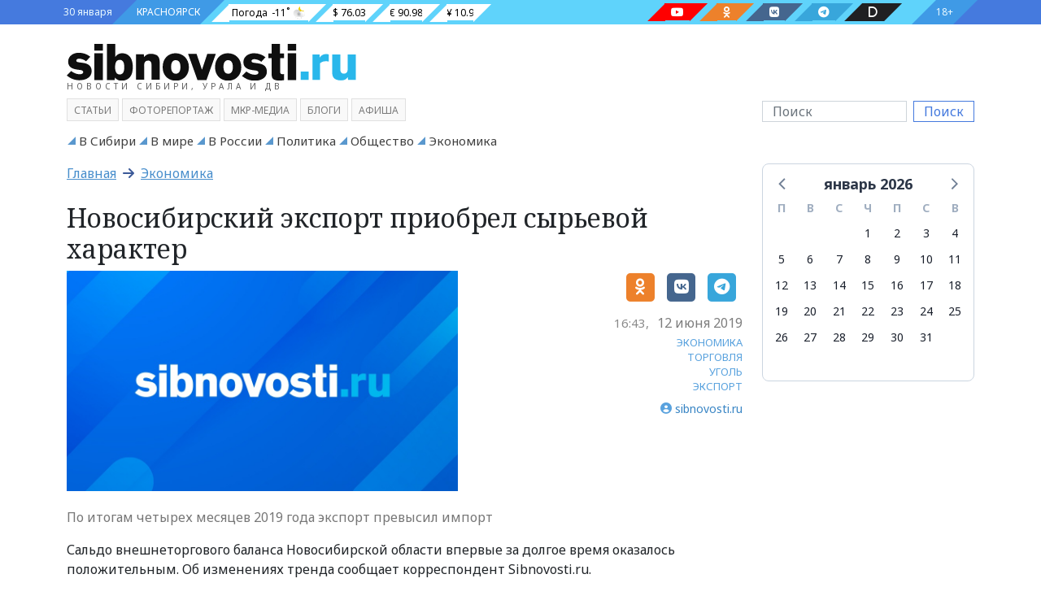

--- FILE ---
content_type: text/html; charset=utf-8
request_url: https://sibnovosti.ru/news/375138/
body_size: 53946
content:
<!doctype html><html lang="ru"><head><meta charset="utf-8"><meta name="viewport" content="width=device-width, initial-scale=1"><link rel="shortcut icon" type="image/png" href="/static/img/favicon.ico?314"><link rel="icon" type="image/png" href="/static/img/favicon.png?314"><link rel="preconnect" href="https://fonts.googleapis.com"><link rel="preconnect" href="https://fonts.gstatic.com" crossorigin><link href="/static/css/bootstrap.5.1.3.min.css?314" rel="stylesheet" type="text/css"><link href="/static/css/fa.6.1.1.all.min.css?314" rel="stylesheet" type="text/css"><link href="/static/css/siberia.css?314" rel="stylesheet" type="text/css"><link href="/static/css/theme.css?314" rel="stylesheet" type="text/css"><meta name="description" content="Сальдо внешнеторгового баланса Новосибирской области впервые за долгое время оказалось положительным.  Об изменениях тренда сообщает корреспондент Sibnovosti..." /><meta name="keywords" content="Экономика, Торговля, уголь, экспорт" /><meta property="og:url"content="https://sibnovosti.ru/news/375138/"/><meta property="og:title"content="Новосибирский экспорт приобрел сырьевой характер"/><meta property="og:description"content="По итогам четырех месяцев 2019 года экспорт превысил импорт"/><meta property="og:locale:content"content="ru_RU"/><meta property="og:type"content="article"/><meta property="og:site_name"content="Сибновости"/><meta property="og:updated_time"content="2019-11-12T06:33:50.082395+00:00"/><meta property="article:modified_time"content="2019-11-12T06:33:50.082395+00:00"/><meta property="article:published_time"content="2019-06-12T09:43:00+00:00"/><meta property="article:tag"content="Экономика"/><meta property="article:tag"content="Торговля"/><meta property="article:tag"content="уголь"/><meta property="article:tag"content="экспорт"/><meta property="og:image"content="https://sibnovosti.ru/media/pictures/0622/2066/_____.jpg"/><meta property="og:image:alt"content="По итогам четырех месяцев 2019 года экспорт превысил импорт"/><meta property="twitter:card"content="summary_large_image"/><meta property="twitter:image"content="https://sibnovosti.ru/media/pictures/0622/2066/_____.jpg"/><title>Новосибирский экспорт приобрел сырьевой характер - Сибновости</title><link rel="canonical" href="https://sibnovosti.ru/news/375138/" /><style></style></head><body class="bg"><div class="justify-content-center d-flex banner-container gap-3 top3" data-banner-count="3" data-banner-label="top3"></div><div class="modal fade" id="advert_popup" tabindex="-1" role="dialog" aria-hidden="true"><div class="modal-dialog" role="document"><div class="modal-content white"><div class="modal-header"><h5 class="modal-title">Реклама</h5><button type="button" class="btn-close" data-bs-dismiss="modal" aria-label="Close"></button></div><div class="modal-body"><div class="row h-100"><div class="d-flex justify-content-center banner-container popup" data-banner-label="popup"></div></div></div></div></div></div><div class="container-fluid d-flex bg_blue main-menu_1"><div class="container d-flex px-0 px-md-2"><div class=" align-items-center d-flex bg_first"><div class="">30 января</div></div><div class=" align-items-center d-flex bg_cian"><div class=""><a href="/">КРАСНОЯРСК</a></div></div><div class=" align-items-center d-flex bg_aqua flex-fill justify-content-between pe-0 pe-md-5"><div class="d-md-flex d-none"><div class=" align-items-center pillow_white px-1"><a href="/">Погода</a><div id="weather_component"></div></div><div class=" align-items-center pillow_white">$ 76.03</div><div class=" align-items-center pillow_white">€ 90.98</div><div class=" align-items-center pillow_white">¥ 10.9</div></div><div class="d-lg-flex d-none"><a href="https://www.youtube.com/channel/UC45xBOl52gZANftg-w_BKeg/videos" target="_blank" class="text-white" title="Следите за нами в соц. сетях"><div class="pillow_youtube px-2 mx-3" aria-label="Наш youtube канал"><i class=" fab fa-youtube"></i></div></a><a href="https://ok.ru/group/54782496931855" target="_blank" class="text-white" title="Следите за нами в соц. сетях"><div class="pillow_odnoklassniki px-2 mx-3" aria-label="Наша группа в одноклассниках"><i class=" fab fa-odnoklassniki"></i></div></a><a href="https://vk.com/sibnovostiru/" target="_blank" class="text-white" title="Следите за нами в соц. сетях"><div class="pillow_vk px-2 mx-3" aria-label="Наша группа в VK"><i class=" fab fa-vk"></i></div></a><a href="https://t.me/sibnovostiru" target="_blank" class="text-white" title="Следите за нами в соц. сетях"><div class="pillow_telegram px-2 mx-3" aria-label="Наш телеграмм канал"><i class=" fab fa-telegram-plane"></i></div></a><a href="https://dzen.ru/sibnovostiru" target="_blank" class="text-white" title="Следите за нами в соц. сетях"><div class="pillow_zen px-2 mx-3" aria-label="Наш Дзен канал"><i class=" fas fa-d"></i></div></a></div></div><div class="align-items-center d-flex bg_last"><div class="">18+</div></div></div></div><style>
.pillow_zen {
    font-size: 14px;
    background: #202022;
    position: relative;
    height: 22px;
}

.pillow_zen::before {
    content: '';
    position: absolute;
    left: -22px;
    top: 0px;
    border: 11px solid transparent;
    border-right: 11px solid  #202022;
    border-bottom: 11px solid #202022;
}
.pillow_zen::after {
    content: '';
    position: absolute;
    right: -22px;
    top: 0px;
    border: 11px solid transparent;
    border-left: 11px solid #202022;
    border-top: 11px solid #202022;
}

</style><div class="container-fluid d-flex main-menu_2"><div class="container pt-4 pb-2"><div class="row justify-content-between align-items-center"><div class="col-12 col-sm-6 col-lg-3 col-xl-4 mb-2"><a class="header_logo" href="/" title="Сибирское Агентство Новостей"><img src="/static/img/sibnovosti.svg" class="img-fluid" alt="Сибирское Агентство Новостей" width="525" height="66"></a><div class="header_logo_subdomain d-none d-md-block d-lg-none d-xl-block">НОВОСТИ СИБИРИ, УРАЛА И ДВ</div></div><div class="col-12"></div><div class="col-12 col-sm-6 col-lg-3 order-lg-last order-md-2"><form class="d-flex my-3 my-lg-0" action="/search/"><input class="form-control me-2 search_input" type="search" name="q" placeholder="Поиск"  value="" aria-label="Поиск"><button class="btn ms-btn-secondary" type="submit" style="line-height:0;">Поиск</button></form></div><div class="col-12 order-md-3 col-lg-9"><span class="main_menu mb-1 "><a class="" target="_self" href="/article/">Статьи</a></span><span class="main_menu mb-1 "><a class="" target="_self" href="/multimedia/">фоторепортаж</a></span><span class="main_menu mb-1 "><a class="" target="_blank" href="http://www.mkrmedia.ru/">МКР-Медиа</a></span><span class="main_menu mb-1 "><a class="" target="_self" href="/blogs/">Блоги</a></span><span class="main_menu mb-1 "><a class="" target="_blank" href="//afisha.sibnovosti.ru">Афиша</a></span></div></div></div></div><script>
    document.querySelector("img").onerror = function(){
        let fallbacks = JSON.parse(this.dataset.fallbacks);
        let index = this.dataset.index || 0;
        if(index >= fallbacks.length) return;
        let next = fallbacks[index];
        this.src = next;
        index++;
        this.dataset.index = index;
    };
</script><div class="container-fluid main-menu_3"><div class="container sib-menu"><ul class="d-flex list-unstyled sib-menu-list py-0 flex-wrap justify-content-start "><li class="sib-menu-item me-2 d-inline-block  tag as-menu"><a class="sib-menu-link text-wrap" href="/news/category/v-sibiri/" target="_self" aria-current="page">
                        В Сибири
                    </a></li><li class="sib-menu-item me-2 d-inline-block  tag as-menu"><a class="sib-menu-link text-wrap" href="/news/category/v_mire/" target="_self" aria-current="page">
                        В мире
                    </a></li><li class="sib-menu-item me-2 d-inline-block  tag as-menu"><a class="sib-menu-link text-wrap" href="/news/category/v_rossii/" target="_self" aria-current="page">
                        В России
                    </a></li><li class="sib-menu-item me-2 d-inline-block  tag as-menu"><a class="sib-menu-link text-wrap" href="/news/category/politics/" target="_self" aria-current="page">
                        Политика
                    </a></li><li class="sib-menu-item me-2 d-inline-block  tag as-menu"><a class="sib-menu-link text-wrap" href="/news/category/society/" target="_self" aria-current="page">
                        Общество
                    </a></li><li class="sib-menu-item me-2 d-inline-block  tag as-menu"><a class="sib-menu-link text-wrap" href="/news/category/business/" target="_self" aria-current="page">
                        Экономика
                    </a></li></ul></div></div><div class="container"><div class="row"><div class="col-lg-9 col-12"><div class="row"><div class="col-12 pb-3"><h2 class="crumbs ff-block-header "><a href="/">Главная</a>
                        &nbsp;<i class="fa-arrow-right fas"></i>&nbsp;
                        <a class="active" href="/news/category/business/">Экономика</a></h2></div></div><article class="row gx-2 news_xl body"><div class="col-12 pb-2"><h1 class="ff-text-header h2 mb-0  news news">
            





            Новосибирский экспорт приобрел сырьевой характер
            
        </h1></div><div class="col-md-7 col-12"><figure class="mb-1 position-relative"><a href="/news/375138/" ><img src="/media/cache/73/df/73df7874d3329f29007091cd5a437e10.webp" data-src="/media/cache/73/df/73df7874d3329f29007091cd5a437e10.webp" class="fancy d-block w-100 img-fluid" alt="Новосибирский экспорт приобрел сырьевой характер" width="0" height="0" /></a></figure></div><div class="blog-post col-md-5 col-12 text-end lead"><div class="d-flex justify-content-end pb-3"><aside class="social"><!--noindex--><a href="https://connect.ok.ru/offer?url=https://sibnovosti.ru/news/375138/"
    rel="nofollow" target="_blank" class="color-odnoklassniki"><span class="fa-stack"><i class="fa-solid fa-square fa-stack-2x"></i><i class="fab fa-odnoklassniki fa-stack-1x fa-inverse"></i></span></a><a href="http://vkontakte.ru/share.php?url=https://sibnovosti.ru/news/375138/"
    rel="nofollow" target="_blank" class="color-vk"><span class="fa-stack"><i class="fa-solid fa-square fa-stack-2x"></i><i class="fab fa-vk fa-stack-1x fa-inverse"></i></span></a><a href="https://telegram.me/share/url?text=Новосибирский экспорт приобрел сырьевой характер&url=https://sibnovosti.ru/news/375138/"
    rel="nofollow" target="_blank" class="color-telegram"><span class="fa-stack"><i class="fa-solid fa-square fa-stack-2x"></i><i class="fab fa-telegram-plane fa-stack-1x fa-inverse"></i></span></a><!--/noindex--></aside></div><div class="d-flex justify-content-end align-items-center mb-2"><time datetime="2019-06-12" class="date"><span class="hour">16:43,</span><span class="year">12 июня 2019</span></time></div><aside class="tags"><a href="/news/category/business/" class="text-decoration-none color-main">ЭКОНОМИКА</a><br><a href="/news/category/torgovlya/" class="text-decoration-none color-main">ТОРГОВЛЯ</a><br><a href="/tags/ugol/" class="text-decoration-none color-main">УГОЛЬ</a><br><a href="/tags/eksport/" class="text-decoration-none color-main">ЭКСПОРТ</a><br></aside><div class="authors mt-2"><address class="user_sm d-flex align-items-center justify-content-end mb-2" itemprop="author" itemscope itemtype="https://schema.org/Person"><i class="fas fa fa-user-circle color-main"></i>
    

    &nbsp;<a href="/author/sibnovosti-ru-q01/" class="ff-block-header text-header" itemprop="url"><span itemprop="name">sibnovosti.ru</span></a></address></div></div><p class="lead my-3">По итогам четырех месяцев 2019 года экспорт превысил импорт</p><div class="col-12 article-detail"><p>Сальдо внешнеторгового баланса Новосибирской области впервые за долгое время оказалось положительным. Об изменениях тренда сообщает корреспондент Sibnovosti.ru.</p><p>Сибирское таможенное управление подвело итоги внешнеторговой деятельности регионов Сибирского федерального округа за первые четыре месяца 2019 года. По данным ведомства, объем экспорта Новосибирской области за этот период составил $719,7 млн, импорта – $618,1 млн. Таким образом, образовалось положительное сальдо в размере более $100 млн.</p><p>Между тем, долгое время импорт в Новосибирскую область превышал экспорт. Например, по итогам первого квартала 2018 года такой разрыв составил $36,4 млн, первого квартала 2019-го – $6,7 млн.</p><p>Очевидно, что изменение ситуации достигнуто благодаря экспорту угля и антрацита. Топливно-энергетические товары были отправлены на экспорт за январь-апрель 2019 года в объеме $465,4 млн. Это примерно две трети всего экспорта. Еще по итогам 2018 года их доля составляла 46,7%.</p><p><em>Фото: pixabay.com</em></p></div></article><aside class="promo-old-school mb-4 d-flex justify-content-center align-items-center"><span class='fa-stack color-telegram fs-4 me-2'><i class='fa-solid fa-square fa-stack-2x'></i><i class='fab fa-telegram-plane fa-stack-1x fa-inverse'></i>&nbsp;</span><p class='mb-0'><span class='text-uppercase text-dark fw-bold fs-6'>Читайте нас в&nbsp;<a class='article-insert-promo-link color-telegram' href='https://t.me/sibnovostiru' target='_blank'>Telegram</a></span><br><span class='text-secondary fs-14 d-none d-lg-inline'>Только актуальные новости и события в наших соц сетях</span></p></aside><style>
    .promo-old-school {
        animation-name: c;
        animation-duration: 1s;
        animation-timing-function: ease-in-out;
        padding: 13px 0;
        transform-origin: 0 0;
    }
    
    
    .promo-old-school a:hover{
        color: #488ecc;
    }
    
    .promo-old-school .ani {
        margin: 0 .3rem 0 0;
        animation-delay: 3s;
        animation-duration: 1s;
    }
</style><div class="row gs-0 related-news"><div class="col-12 mb-3"><div class="card external rounded-0"><div class="card-header px-3 py-1 rounded-0 text-uppercase"><h2 class="mb-0">На эту тему</h2></div><div class="card-body"><div class="row row-cols-1 gs-0 row-cols-lg-3 g-2"><div class="col"><div class="card internal w-100 border-0"><div class="row g-0"><div class="col-12 col-sm-3"><img src="/media/cache/b7/7f/b77f7aaf4f16b403e9db38ef422c3bf0.webp" alt="Экспорт в Китай ухудшил статистику внешней торговли Сибири" title="Экспорт в Китай ухудшил статистику внешней торговли Сибири" loading="lazy" decoding="async" class="img-fluid w-100" width="320" height="180"></div><div class="col-12 col-sm-9"><div class="card-body p-0 ps-1"><h3 class="card-title mb-0"><a class="text-decoration-none" href="/news/375791/">Экспорт в Китай ухудшил статистику внешней торговли Сибири</a></h3><p class="card-text d-inline d-sm-inline d-md-inline d-lg-none"><small></small></p></div></div></div></div></div><div class="col"><div class="card internal w-100 border-0"><div class="row g-0"><div class="col-12 col-sm-3"><img src="/media/cache/db/ec/dbec74320f35858d711f6349ffce022a.webp" alt="СФО наторговал на $9,7 млрд" title="СФО наторговал на $9,7 млрд" loading="lazy" decoding="async" class="img-fluid w-100" width="320" height="180"></div><div class="col-12 col-sm-9"><div class="card-body p-0 ps-1"><h3 class="card-title mb-0"><a class="text-decoration-none" href="/news/393672/">СФО наторговал на $9,7 млрд</a></h3><p class="card-text d-inline d-sm-inline d-md-inline d-lg-none"><small></small></p></div></div></div></div></div><div class="col"><div class="card internal w-100 border-0"><div class="row g-0"><div class="col-12 col-sm-3"><img src="/media/cache/da/97/da97273d337660aafb9366d7cb55255d.webp" alt="Сибирская торговля сократилась на 13,7%" title="Сибирская торговля сократилась на 13,7%" loading="lazy" decoding="async" class="img-fluid w-100" width="320" height="180"></div><div class="col-12 col-sm-9"><div class="card-body p-0 ps-1"><h3 class="card-title mb-0"><a class="text-decoration-none" href="/news/391343/">Сибирская торговля сократилась на 13,7%</a></h3><p class="card-text d-inline d-sm-inline d-md-inline d-lg-none"><small></small></p></div></div></div></div></div></div></div></div></div></div><div class="col-12 body"><div class="d-flex justify-content-center banner-container main" data-banner-label="main"></div></div><div class="row mt-2"><div class="col-12"><h2 class="block-header"><a class="block-header" href="/tags/novosti_kompaniy/">НОВОСТИ КОМПАНИЙ&nbsp;<b>&gt;</b></a></h2><div class="row pb-3"><div class="col-md-3 col-12 widget"><time class="date">28 января 2026 12:15</time><a href="/news/451101/" ><img class="d-none d-md-block img-fluid" src="/media/cache/02/82/02826092993a26b4714fcf53ef08b813.webp" alt="ВТБ фиксирует рекордный рост интереса клиентов к серебру" height="159" width="224" /></a><h3 class="mt-1 news news"><a href="/news/451101/">ВТБ фиксирует рекордный рост интереса клиентов к серебру</a></h3><p class="lead mt-1 mb-2 fst-italic">По данным ВТБ, по итогам 2025 года российский рынок инвестиционного серебра продемонстрировал беспрецедентную динамику как в ценовом выражении, так и по показателям вовлеченности розничных инвесторов. Количество обезличенных металлических счетов (ОМС) с серебром в банке выросло на 36%. А объем драгоценного металла на таких счетах увеличился на 51%.</p></div><div class="col-md-3 col-12 widget"><time class="date">28 января 2026 10:15</time><a href="/news/451094/" ><img class="d-none d-md-block img-fluid" src="/media/cache/79/22/7922bcc0cb2fdb72d41f4362553e4e8f.webp" alt="Каждый пятый россиянин получает зарплату на карту ВТБ" height="159" width="224" /></a><h3 class="mt-1 news news"><a href="/news/451094/">Каждый пятый россиянин получает зарплату на карту ВТБ</a></h3><p class="lead mt-1 mb-2 fst-italic">На сегодняшний день более 11 млн человек в России получают зарплату на карту ВТБ. Доля банка на рынке зарплатных проектов в стране превысила 20%*, и в ближайшие два года банк планирует увеличить ее до 25%. В Красноярском крае, республиках Хакасия и Тыва число получателей выплат от работодателя за год увеличилось на 32 тысячи человек.</p></div><div class="col-md-3 col-12 widget"><time class="date">21 января 2026 14:45</time><a href="/news/450915/" ><img class="d-none d-md-block img-fluid" src="/media/cache/c6/ce/c6ced1b110329fa18fa298b613e97593.webp" alt="Клиенты ВТБ получили 10 млрд рублей через упрощенный налоговый вычет" height="159" width="224" /></a><h3 class="mt-1 news news"><a href="/news/450915/">Клиенты ВТБ получили 10 млрд рублей через упрощенный налоговый вычет</a></h3><p class="lead mt-1 mb-2 fst-italic">В 2025 году клиенты ВТБ получили через сервис около 10 млрд рублей налогового вычета за жилье и ипотеку. По сравнению с 2024 годом сумма выросла на четверть. Сервис позволяет получить вычет онлайн без посещений налоговых органов.</p></div><div class="col-md-3 col-12 widget"><time class="date">24 декабря 2025 16:45</time><a href="/news/450358/?erid=2VfnxxFqa2d" ><img class="d-none d-md-block img-fluid" src="/media/cache/ab/58/ab5854093ceedef2efe68c764be49648.webp" alt="Оператор Т2 увеличил скорость 4G-интернета в Дивногорске" height="159" width="224" /></a><h3 class="mt-1 news news"><a href="/news/450358/?erid=2VfnxxFqa2d">Оператор Т2 увеличил скорость 4G-интернета в Дивногорске</a></h3><p class="lead mt-1 mb-2 fst-italic">Красноярск – T2, российский оператор мобильной связи, ускорил 4G-интернет в Дивногорске с помощью рефарминга. Благодаря перераспределению частот между 3G и 4G клиенты компании получили еще более быстрый интернет и более стабильное покрытие сети.</p></div><div class="col-md-3 col-12 widget"><time class="date">17 декабря 2025 18:30</time><a href="/news/450143/?erid=2VfnxvVaS6M" ><img class="d-none d-md-block img-fluid" src="/media/cache/22/3f/223f3762ec077882c79c194fe81441ee.webp" alt="Оператор Т2 обеспечил связью самый северный населенный пункт России" height="159" width="224" /></a><h3 class="mt-1 news news"><a href="/news/450143/?erid=2VfnxvVaS6M">Оператор Т2 обеспечил связью самый северный населенный пункт России</a></h3></div><div class="col-md-3 col-12 widget"><time class="date">16 декабря 2025 14:45</time><a href="/news/450092/?erid=2Vfnxw5fp1w" ><img class="d-none d-md-block img-fluid" src="/media/cache/be/ce/becec8c3d7ff6ab442ff2ccb8aa3282a.webp" alt="Спрос на «умные» датчики растет — оператор Т2 рассказал о востребованности M2M-решений" height="159" width="224" /></a><h3 class="mt-1 news news"><a href="/news/450092/?erid=2Vfnxw5fp1w">Спрос на «умные» датчики растет — оператор Т2 рассказал о востребованности M2M-решений</a></h3></div><div class="col-md-3 col-12 widget"><time class="date">16 декабря 2025 13:50</time><a href="/news/450088/" ><img class="d-none d-md-block img-fluid" src="/media/cache/5b/2b/5b2b1f6d401cf5b8d8b4c30c9f30b96a.webp" alt="Александр Ванюшкин: в работе со средним и малым бизнесом основной фокус внимания – на инструменты господдержки" height="159" width="224" /></a><h3 class="mt-1 news news"><a href="/news/450088/">Александр Ванюшкин: в работе со средним и малым бизнесом основной фокус внимания – на инструменты господдержки</a></h3></div><div class="col-md-3 col-12 widget"><time class="date">12 декабря 2025 16:40</time><a href="/news/449992/?erid=2Vfnxx3eWiV" ><img class="d-none d-md-block img-fluid" src="/media/cache/25/7f/257fa64eace0b1770c9b5830e2b892ad.webp" alt="«Красноярский цемент» подвел предварительные итоги строительного сезона – 2025" height="159" width="224" /></a><h3 class="mt-1 news news"><a href="/news/449992/?erid=2Vfnxx3eWiV">«Красноярский цемент» подвел предварительные итоги строительного сезона – 2025</a></h3><p class="lead mt-1 mb-2 fst-italic">Завод продолжает инвестиции в модернизацию и экологическую безопасность, обеспечивая стабильность производства и социальную поддержку сотрудников</p></div></div></div></div><div class="row mt-2"><div class="col-12"><h2 class="block-header"><a class="block-header" href="/tags/fotoreportazh/">ФОТОРЕПОРТАЖ&nbsp;<b>&gt;</b></a></h2><div class="row pb-3"><div class="col-md-3 col-12 widget"><time class="date">09 июня 2025 15:40</time><a href="/news/444010/" ><img class="d-none d-md-block img-fluid" src="/media/cache/8c/74/8c74d7f12999c0cd1bb5982363996a6c.webp" alt="Журналистов избили палками на съемке сюжета в Новосибирске" height="159" width="224" /></a><h3 class="mt-1 news news"><a href="/news/444010/">Журналистов избили палками на съемке сюжета в Новосибирске</a></h3><p class="lead mt-1 mb-2 fst-italic">Нападавших отправили в СИЗО на 2 месяца</p></div><div class="col-md-3 col-12 widget"><time class="date">19 мая 2025 15:15</time><a href="/news/443349/" ><img class="d-none d-md-block img-fluid" src="/media/cache/14/af/14af579eb1a92613fa143609618ad53e.webp" alt="Показываем, как в Красноярске прошла 42-ая музейная ночь" height="159" width="224" /></a><h3 class="mt-1 news news"><a href="/news/443349/">Показываем, как в Красноярске прошла 42-ая музейная ночь</a></h3><p class="lead mt-1 mb-2 fst-italic">Гостей угощали печеньками с предсказанием</p></div><div class="col-md-3 col-12 widget"><time class="date">18 декабря 2024 16:45</time><a href="/news/439677/" ><img class="d-none d-md-block img-fluid" src="/media/cache/e8/22/e8224549dc333876db449d598aa0c88b.webp" alt="«Будет ажиотаж»: какие елки предлагают красноярцам на елочных базарах и за какую цену" height="159" width="224" /></a><h3 class="mt-1 news news"><a href="/news/439677/">«Будет ажиотаж»: какие елки предлагают красноярцам на елочных базарах и за какую цену</a></h3><p class="lead mt-1 mb-2 fst-italic">Sibnovosti.ru проехались по пяти точкам и узнали, на что обратить внимание, чтобы не купить некачественную новогоднюю красавицу</p></div><div class="col-md-3 col-12 widget"><time class="date">15 сентября 2024 21:30</time><a href="/news/437121/" ><img class="d-none d-md-block img-fluid" src="/media/cache/28/ad/28adec40451c092200a72c108f0e60ff.webp" alt="Время удивлять и удивляться. В красноярском театре Пушкина стартовал юбилейный театральный сезон. Фоторепортаж с открытия" height="159" width="224" /></a><h3 class="mt-1 news news"><a href="/news/437121/">Время удивлять и удивляться. В красноярском театре Пушкина стартовал юбилейный театральный сезон. Фоторепортаж с открытия</a></h3><p class="lead mt-1 mb-2 fst-italic">Зрителям подготовили много интересного. Они даже смогут сами поучаствовать в спектаклях. Что гостей театра ждет еще?</p></div></div></div></div><div class="row mt-2"><div class="col-12"><h2 class="block-header"><a class="block-header" href="/article/">СТАТЬИ&nbsp;<b>&gt;</b></a></h2><div class="row pb-3"><div class="article_sm mt-2"><div class="row g-2 pt-2"><div class="col-12 col-lg-2 col-md-3 col-sm-4"><figure class="mb-0 position-relative"><a href="/article/451099/?erid=2VfnxxvUeWM" ><img src="/media/cache/b1/3e/b13ecc23f3e7c0f9302d6def4063f7a3.webp" data-src="/media/cache/b1/3e/b13ecc23f3e7c0f9302d6def4063f7a3.webp" class="fancy d-block w-100 img-fluid" alt="Теперь зима не проблема: ваш гид по тёплым опциям и ассистентам автомобилей OMODA" width="416" height="296" /></a></figure></div><div class="col-12 col-lg-9 col-md-8 col-sm-8"><div class="h-100 w-100 overflow-hidden"><h2 title="Теперь зима не проблема: ваш гид по тёплым опциям и ассистентам автомобилей OMODA" class="fs-18 category"><a href="/news/category/society/">Общество</a><h2 /><h3 class="fs-18 ff-text-header text-header m-0 news article"><a href="/article/451099/?erid=2VfnxxvUeWM" class="color-main ff-text-header text-header">Теперь зима не проблема: ваш гид по тёплым опциям и ассистентам автомобилей OMODA</a></h3><p class="mb-0 fs-14 text-muted">Автомобили OMODA созданы, чтобы снять с водителя большую часть зимних раздражителей и чувствовать себя на дороге уверенно и комфортно</p></div></div></div></div><div class="article_sm mt-2"><div class="row g-2 pt-2"><div class="col-12 col-lg-2 col-md-3 col-sm-4"><figure class="mb-0 position-relative"><a href="/article/450700/" ><img src="/media/cache/53/ea/53ea99b0fa2dd8bfacbe4092f7ce6120.webp" data-src="/media/cache/53/ea/53ea99b0fa2dd8bfacbe4092f7ce6120.webp" class="fancy d-block w-100 img-fluid" alt="ВСНК запустила аудиотеку для сохранения исчезающего кетского языка" width="416" height="296" /></a></figure></div><div class="col-12 col-lg-9 col-md-8 col-sm-8"><div class="h-100 w-100 overflow-hidden"><h2 title="ВСНК запустила аудиотеку для сохранения исчезающего кетского языка" class="fs-18 category"><a href="/news/category/v-krasnoyarskom-krae/">В Красноярском крае</a><h2 /><h3 class="fs-18 ff-text-header text-header m-0 news article"><a href="/article/450700/" class="color-main ff-text-header text-header">ВСНК запустила аудиотеку для сохранения исчезающего кетского языка</a></h3><p class="mb-0 fs-14 text-muted"></p></div></div></div></div><div class="article_sm mt-2"><div class="row g-2 pt-2"><div class="col-12 col-lg-2 col-md-3 col-sm-4"><figure class="mb-0 position-relative"><a href="/article/450517/?erid=2Vfnxvg76CH" ><img src="/media/cache/36/32/36327616ce1b0c15b73f47876b634319.webp" data-src="/media/cache/36/32/36327616ce1b0c15b73f47876b634319.webp" class="fancy d-block w-100 img-fluid" alt="Александр Черников: Креативные индустрии делают экономику устойчивее" width="416" height="296" /></a></figure></div><div class="col-12 col-lg-9 col-md-8 col-sm-8"><div class="h-100 w-100 overflow-hidden"><h2 title="Александр Черников: Креативные индустрии делают экономику устойчивее" class="fs-18 category"><a href="/news/category/v-krasnoyarskom-krae/">В Красноярском крае</a><h2 /><h3 class="fs-18 ff-text-header text-header m-0 news article"><a href="/article/450517/?erid=2Vfnxvg76CH" class="color-main ff-text-header text-header">Александр Черников: Креативные индустрии делают экономику устойчивее</a></h3><p class="mb-0 fs-14 text-muted">Красноярский край – регион-локомотив креативной экономики. Он задает ориентиры для других территорий. Основной показатель – успехи креативных предпринимателей на федеральном и международном уровне</p></div></div></div></div><div class="article_sm mt-2"><div class="row g-2 pt-2"><div class="col-12 col-lg-2 col-md-3 col-sm-4"><figure class="mb-0 position-relative"><a href="/article/450497/?erid=2VfnxxBRxnM" ><img src="/media/cache/55/d2/55d22d5df9f5086e920848972df23a76.webp" data-src="/media/cache/55/d2/55d22d5df9f5086e920848972df23a76.webp" class="fancy d-block w-100 img-fluid" alt="Директор «Губернских аптек» Алена Попова об итогах 2025 года" width="416" height="296" /></a></figure></div><div class="col-12 col-lg-9 col-md-8 col-sm-8"><div class="h-100 w-100 overflow-hidden"><h2 title="Директор «Губернских аптек» Алена Попова об итогах 2025 года" class="fs-18 category"><a href="/news/category/v-krasnoyarskom-krae/">В Красноярском крае</a><h2 /><h3 class="fs-18 ff-text-header text-header m-0 news article"><a href="/article/450497/?erid=2VfnxxBRxnM" class="color-main ff-text-header text-header">Директор «Губернских аптек» Алена Попова об итогах 2025 года</a></h3><p class="mb-0 fs-14 text-muted"></p></div></div></div></div><div class="article_sm mt-2"><div class="row g-2 pt-2"><div class="col-12 col-lg-2 col-md-3 col-sm-4"><figure class="mb-0 position-relative"><a href="/article/450368/?erid=2Vfnxy53jrq" ><img src="/media/cache/14/f9/14f93e7cc5019bfa58f71375569ce5bd.webp" data-src="/media/cache/14/f9/14f93e7cc5019bfa58f71375569ce5bd.webp" class="fancy d-block w-100 img-fluid" alt="«По ощущениям это похоже на лёгкую эйфорию»" width="416" height="296" /></a></figure></div><div class="col-12 col-lg-9 col-md-8 col-sm-8"><div class="h-100 w-100 overflow-hidden"><h2 title="«По ощущениям это похоже на лёгкую эйфорию»" class="fs-18 category"><a href="/news/category/society/">Общество</a><h2 /><h3 class="fs-18 ff-text-header text-header m-0 news article"><a href="/article/450368/?erid=2Vfnxy53jrq" class="color-main ff-text-header text-header">«По ощущениям это похоже на лёгкую эйфорию»</a></h3><p class="mb-0 fs-14 text-muted">Мы поговорили с заведующим отделением стоматологии MEDICA и врачом-анестезиологом, чтобы разобраться, кому подходит лечение во сне и почему это давно перестало быть чем-то экстремальным</p></div></div></div></div><div class="article_sm mt-2"><div class="row g-2 pt-2"><div class="col-12 col-lg-2 col-md-3 col-sm-4"><figure class="mb-0 position-relative"><a href="/article/450277/?erid=2VfnxyJsAf3" ><img src="/media/cache/04/74/0474c4462d633766b9aec21d4c5ba271.webp" data-src="/media/cache/04/74/0474c4462d633766b9aec21d4c5ba271.webp" class="fancy d-block w-100 img-fluid" alt="Ваш второй штурман: Официальный дилер OMODA Медведь расскажет, как 6 умных систем OMODA C7 страхуют водителя в городе и на трассе" width="416" height="296" /></a></figure></div><div class="col-12 col-lg-9 col-md-8 col-sm-8"><div class="h-100 w-100 overflow-hidden"><h2 title="Ваш второй штурман: Официальный дилер OMODA Медведь расскажет, как 6 умных систем OMODA C7 страхуют водителя в городе и на трассе" class="fs-18 category"><a href="/news/category/society/">Общество</a><h2 /><h3 class="fs-18 ff-text-header text-header m-0 news article"><a href="/article/450277/?erid=2VfnxyJsAf3" class="color-main ff-text-header text-header">Ваш второй штурман: Официальный дилер OMODA Медведь расскажет, как 6 умных систем OMODA C7 страхуют водителя в городе и на трассе</a></h3><p class="mb-0 fs-14 text-muted">Расскажем об ассистентах помощи на дороге в Omoda C7 простыми словами</p></div></div></div></div><div class="article_sm mt-2"><div class="row g-2 pt-2"><div class="col-12 col-lg-2 col-md-3 col-sm-4"><figure class="mb-0 position-relative"><a href="/article/450068/?erid=2Vfnxy5FVBX" ><img src="/media/cache/ce/8b/ce8b35b1c4a13e0aefececfc3121b94b.webp" data-src="/media/cache/ce/8b/ce8b35b1c4a13e0aefececfc3121b94b.webp" class="fancy d-block w-100 img-fluid" alt="Новый год — новый повод улыбаться по-настоящему" width="416" height="296" /></a></figure></div><div class="col-12 col-lg-9 col-md-8 col-sm-8"><div class="h-100 w-100 overflow-hidden"><h2 title="Новый год — новый повод улыбаться по-настоящему" class="fs-18 category"><a href="/news/category/society/">Общество</a><h2 /><h3 class="fs-18 ff-text-header text-header m-0 news article"><a href="/article/450068/?erid=2Vfnxy5FVBX" class="color-main ff-text-header text-header">Новый год — новый повод улыбаться по-настоящему</a></h3><p class="mb-0 fs-14 text-muted">Если вы давно задумывались о светлой, ухоженной и гармоничной улыбке, конец года — хороший момент сделать шаг к ней и начать новый этап с уверенностью в себе</p></div></div></div></div><div class="article_sm mt-2"><div class="row g-2 pt-2"><div class="col-12 col-lg-2 col-md-3 col-sm-4"><figure class="mb-0 position-relative"><a href="/article/449919/?erid=2Vfnxw62da1" ><img src="/media/cache/4a/28/4a28dc834755356c116b2456f3af02c3.webp" data-src="/media/cache/4a/28/4a28dc834755356c116b2456f3af02c3.webp" class="fancy d-block w-100 img-fluid" alt="Без боли и сюрпризов в чеке, но с максимальной точностью: как лечат зубы в Красноярске?" width="416" height="296" /></a></figure></div><div class="col-12 col-lg-9 col-md-8 col-sm-8"><div class="h-100 w-100 overflow-hidden"><h2 title="Без боли и сюрпризов в чеке, но с максимальной точностью: как лечат зубы в Красноярске?" class="fs-18 category"><a href="/news/category/society/">Общество</a><h2 /><h3 class="fs-18 ff-text-header text-header m-0 news article"><a href="/article/449919/?erid=2Vfnxw62da1" class="color-main ff-text-header text-header">Без боли и сюрпризов в чеке, но с максимальной точностью: как лечат зубы в Красноярске?</a></h3><p class="mb-0 fs-14 text-muted">Разбираемся, чем же отличается стоматология MEDICA и почему сюда записываются даже те, кто годами избегал кресла стоматолога</p></div></div></div></div></div></div></div><div class="d-flex justify-content-center banner-container most_read" data-banner-label="most_read" data-banner-count="1"></div><div class="row mt-2"><div class="col-12"><h2 class="block-header">САМОЕ ЧИТАЕМОЕ&nbsp;<b>&gt;</b></h2><div class="row pb-3"><div class="col-md-3 col-12 widget"><time class="date">29 января 2026 11:35</time><a href="/news/451127/" ><img class="d-none d-md-block img-fluid" src="/media/cache/15/e1/15e1f0516199e11c1b4de906f74b7599.webp" alt="Ведомства Красноярского края получат дополнительные БПЛА" height="159" width="224" /></a><h3 class="mt-1 news news"><a href="/news/451127/">Ведомства Красноярского края получат дополнительные БПЛА</a></h3><p class="lead mt-1 mb-2 fst-italic">О планах по закупке беспилотников для региональных Минэкологии, Агентства ГО и ЧС, Стройнадзора, Минстроя и Службы по охране объектов культурного наследия рассказал глава правительства края Алексей Медведев</p></div><div class="col-md-3 col-12 widget"><time class="date">29 января 2026 17:30</time><a href="/news/451139/" ><img class="d-none d-md-block img-fluid" src="/media/cache/5c/9f/5c9f2a2e82ae91046743fef4fcc4d4c4.webp" alt="В Красноярском крае стало больше договоров на присоединение к электросетям" height="159" width="224" /></a><h3 class="mt-1 news news"><a href="/news/451139/">В Красноярском крае стало больше договоров на присоединение к электросетям</a></h3><p class="lead mt-1 mb-2 fst-italic">Основная часть подключений пришлась на льготных заявителей</p></div><div class="col-md-3 col-12 widget"><time class="date">29 января 2026 09:30</time><a href="/news/451122/" ><img class="d-none d-md-block img-fluid" src="/media/cache/df/0b/df0bf1b67f9cf004825daab73efd4dd5.webp" alt="Гороскоп на 29 января, четверг" height="159" width="224" /></a><h3 class="mt-1 news news"><a href="/news/451122/">Гороскоп на 29 января, четверг</a></h3><p class="lead mt-1 mb-2 fst-italic">Рассказываем, что ждать от этого дня каждому знаку зодиака</p></div><div class="col-md-3 col-12 widget"><time class="date">29 января 2026 10:00</time><a href="/news/451123/" ><img class="d-none d-md-block img-fluid" src="/media/cache/f8/66/f866fcdd395b3d3832dcf3ab729eda34.webp" alt="В Забайкалье подростка высадили из поезда в 40-градусный мороз в 150 км от дома" height="159" width="224" /></a><h3 class="mt-1 news news"><a href="/news/451123/">В Забайкалье подростка высадили из поезда в 40-градусный мороз в 150 км от дома</a></h3><p class="lead mt-1 mb-2 fst-italic">Проводник не разбудил ребенка и он проспал свою станцию</p></div></div></div></div><div class="row"><div class="col-12"></div></div></div><div class="col-lg-3 d-none d-lg-block"><div class="row pb-3 sticky-top"><div class="d-flex justify-content-center banner-container right_top" data-banner-label="right_top"></div><div class="d-flex justify-content-center banner-container right" data-banner-label="right"></div><div class="d-flex justify-content-center banner-container right_bottom" data-banner-label="right_bottom"></div><div class="news-calendar pb-3"><v-date-picker v-model='selectedDate' color="blue" is-expanded locale="ru"/></div><div class="d-flex justify-content-center banner-container social" data-banner-label="social"></div></div></div></div></div><!--noindex--><footer class="container-fluid d-flex bg_blue mt-4 footer"><div class="container d-flex justify-content-center"><div class=" align-items-center d-flex bg_first p-0"></div><div class=" align-items-center d-flex bg_cian"><div class="pillow_rss d-none d-sm-block"><a href="/rss">RSS</a></div></div><div class=" align-items-center d-flex bg_aqua flex-fill justify-content-between d-md-flex d-none"><div class="d-none"><span class="orphus">Нашли ошибку? Выделите и нажмите <span class="button">Ctrl</span><span class="text-white">+</span><span class="button">Enter</span></span></div></div><div class=" align-items-center d-flex bg_cian d-md-flex d-none"><i class="fa-map-marker-alt fas"></i></div><div class=" align-items-center d-flex bg_aqua pe-5 ps-sm-3"><a href="/team/" class="text-white">КОНТАКТЫ</a></div><div class=" align-items-center d-flex bg_cian "><i class="fa-desktop fas d-none d-sm-block"></i></div><div class=" align-items-center d-flex bg_aqua_last "><a href="/advertising" class="text-white">РЕКЛАМА</a></div></div></footer><div class="container-fluid main"><div class="container footer"><div class="row pt-3"><div class="col-xl-1 col-12"><div class="container-fluid main"><div class="container footer"><div class="row pt-3"><div class="col-xl-1 col-12"></div></div></div></div><script type="text/javascript" >
    (function(m,e,t,r,i,k,a){m[i]=m[i]||function(){(m[i].a=m[i].a||[]).push(arguments)};
    m[i].l=1*new Date();k=e.createElement(t),a=e.getElementsByTagName(t)[0],k.async=1,k.src=r,a.parentNode.insertBefore(k,a)})
    (window, document, "script", "https://mc.yandex.ru/metrika/tag.js", "ym");
 
    ym(1909921, "init", {
         clickmap:true,
         trackLinks:true,
         accurateTrackBounce:true,
         webvisor:true
    });
    </script><noscript><div><img src="https://mc.yandex.ru/watch/1909921" style="position:absolute; left:-9999px;" alt="" /></div></noscript><a href="https://www.liveinternet.ru/click;unitmedia"
    target="_blank"><img id="licnt3F55" width="88" height="31" style="border:0"
    title="LiveInternet: показано число просмотров за 24 часа, посетителей за 24 часа и за сегодня"
    src="[data-uri]"
    alt=""/></a><script>(function(d,s){d.getElementById("licnt3F55").src=
    "https://counter.yadro.ru/hit;unitmedia?t14.1;r"+escape(d.referrer)+
    ((typeof(s)=="undefined")?"":";s"+s.width+"*"+s.height+"*"+
    (s.colorDepth?s.colorDepth:s.pixelDepth))+";u"+escape(d.URL)+
    ";h"+escape(d.title.substring(0,150))+";"+Math.random()})
    (document,screen)</script></div><div class="col-xl-8 col-md-9 col-12 border_right order-lg-1 order-md-last "><p>© 2002 &mdash; 2026 «Сибирское Агентство Новостей»</p><div class='footer'><p><b>Возрастная категория Интернет-сайта 18 +</b></p></div><div class='footer'><p>Вся информация, размещенная на данном ресурсе, предназначена только для персонального использования и не подлежит дальнейшему воспроизведению или распространению, иначе как со ссылкой на <a href='/'class='color-main'>sibnovosti.ru</a>.</p><p>Наименование сетевого издания: Сибирское Агентство Новостей</p><p>Учредитель: Общество с ограниченной ответственностью «Сибирское агентство новостей»</p><p>Главный редактор: Власенко Вячеслав Викторович. Адрес электронной почты и номер телефона редакции: sibnovosti@mkrmedia.ru +7 (391) 223-78-48</p><p>Знак информационной продукции: 18 +</p><p>Сетевое издание зарегистрировано Роскомнадзором, Свидетельство о регистрации Эл № ФС77-61356 от 07.04.2015</p><p>По вопросам размещения рекламы обращайтесь: sibnovostiPR@mkrmedia.ru +7 (391) 219-16-19</p><p>По вопросам сотрудничества обращайтесь: sibnovostiNEWS@mkrmedia.ru</p><p>На информационном ресурсе применяются рекомендательные технологии (информационные технологии предоставления информации на основе сбора, систематизации и анализа сведений, относящихся к предпочтениям пользователей сети Интернет, находящихся на территории Российской Федерации). <br/>Правила применения рекомендательных технологий в виджетах рекламно-обменной сети «СМИ2», размещенных на сайте <a href='/news/427174/' class='color-main'>sibnovosti.ru</a><br/><a href='/legal2/' class='color-main'><b>Политика обработки персональных данных в ООО «Сибирское агентство новостей»</b></a></p></div><p class="text-muted my-2">Сайт работает на <a class="color-main" href="https://MoreSMI.ru?utm_source=site_client_sibnovosti" target="_blank">Интернет-Платформе для СМИ</a>&nbsp;<a href="https://MoreSMI.ru?utm_source=site_client_sibnovosti" target="_blank" class="color-main">MoreSMI.ru</a></p></div><div class="col-xl-3 col-md-3 col-12 align-content-end d-xl-grid pb-2 order-lg-last order-md-1 "><div class='address' itemscope='' itemtype='http://schema.org/Organization'><div itemprop='address' itemscope='' itemtype='http://schema.org/PostalAddress'><span itemprop='postalCode'>660049</span>, <span itemprop='addressLocality'>г. Красноярск</span>,<br><span itemprop='addressRegion'>Красноярский край</span><br><span itemprop='streetAddress'>ул. Ады Лебедевой, д. 20, пом. 33</span><br></div>Тел./факс: <span itemprop='telephone'>+7 (391) 223-78-48</span></div></div></div></div></div><!--/noindex--><script src="/static/js/jquery-3.6.0.min.js?314"></script><script src="/static/js/bootstrap.bundle.min.js?314"></script><script src="/static/js/axios.min.js?314"></script><script src="/static/js/vue.min.js?314"></script><script src="/static/js/custom.js?314"></script><script src="/static/js/v-calendar.umd.min.js?314"></script><script type="text/javascript">
	

	window.advert_callback = function advert_callback(adv_id){
		window.yaContextCb.push(()=>{
		  Ya.Context.AdvManager.render({
			renderTo: adv_id,
			blockId: adv_id
		  })
		})
	}
	collectBanners('banner-container');
	showPopup('#advert_popup', '#advert_popup .banner-container', 'popup')
</script><script type="text/javascript">
	Vue.config.devtools = true;
	axios.defaults.xsrfCookieName = 'csrftoken'
	axios.defaults.xsrfHeaderName = 'X-CSRFTOKEN'

	const app = new Vue({
	  el: '#weather_component',
	  data: function() {
	  	return {is_loading: true, weather_temp: 0, weather_img: ''}
	  },
	  delimiters: ['[[', ']]'],
	  methods: {
	     load: function(){
            	var self = this;
				this.alt = '';
				this.weather_img = undefined;
                this.is_loading = true;
                axios.get("/api/weather/")
                .then(function (data) {
                    self.weather_temp = data.data['temperature'] !== undefined ? `${Math.round(data.data['temperature'])}˚\xa0` : '...';
                    self.alt = `Температура: ${self.weather_temp}`;
                    self.weather_img = data.data['picture'];
                    self.is_loading = false;
                })
                .catch(error => {
                    self.weather_temp = '...';
                    self.weather_img = undefined;
					self.alt = 'Температура неизвестна';
                    self.is_loading = false;
                });
	     }
	  },
	  created: function(){
            this.load();
            // setInterval(this.load, 30000);
	  },
	  template: `
				 <span class="weather justify-content-around"><div v-if="is_loading" class="atom-spinner"><div class="orbit-spinner"><div class="orbit"></div></div></div
					 <div v-else>[[weather_temp]]<img v-if="weather_img !== undefined" :src=weather_img :alt=alt /></div></span>`
	})
	Array.from(document.getElementsByClassName('news-calendar')).forEach(x =>
		new Vue({
			el: x,
			data() {
				return {
					date: new Date(),
					selectedDate: null
				}
			},
			watch: {
				"selectedDate": (data) => window.location.assign(`/news/?year=${data.getFullYear()}&month=${data.getMonth() + 1}&day=${data.getDate()}`)
			},
		})
	);
	</script><!--noindex--><!--/noindex--></body></html>

--- FILE ---
content_type: text/css
request_url: https://sibnovosti.ru/static/css/siberia.css?314
body_size: 4219
content:
/* ----------------------
        FONT FACE
------------------------- */
@import url('https://fonts.googleapis.com/css2?family=Noto+Sans:ital,wght@0,400;0,700;1,400;1,700&display=swap');
@import url('https://fonts.googleapis.com/css2?family=Noto+Serif:wght@400;700&display=swap');
@import url('/static/css/ms-btn-ui.css');
@import url('/static/css/ms-btn-primary31.css');

* {
    font-family: 'Noto Sans', Arial, Verdana, Helvetica, sans-serif;
}

/* ----------------------
    CONTAINER
----------------------  */
.container {}

/* ----------------------
       COMMON STYLES
----------------------  */
.deleted {
    text-decoration: line-through !important;
}

/* ----------------------
        COLORS
------------------------- */
:root {
    --pback: 207 67% 61%;
    --pfore: 0 0% 100%;

    --color1: hsl(207 67% 61%);
    --color1dark: hsl(207 67% 51%);
    --color1darker: hsl(207 67% 41%);
    --color2: hsl(219 70% 57%);
    --color2dark: hsl(219 70% 47%);
    --color2darker: hsl(219 70% 37%);
    --color3: #fff;
}
.btn-2, .ms-btn-secondary {
    color: var(--color2);
    border-color: var(--color2);
    background-color: var(--color3);
}
.btn-2:hover, .ms-btn-secondary:hover {
    color: var(--color2dark);
    border-color: var(--color2dark);
    background-color: var(--color3);
}
.btn-2:active, .ms-btn-secondary:active {
    color: var(--color2darker);
    border-color: var(--color2darker);
    background-color: var(--color3);
}

/* ----------------------
        MAIN
------------------------- */

.btn {
    border-radius: 0;
}

.color-sourse {
    color: hsl(var(--pfore));
}

.color-main {
    color: hsl(var(--pback));
}

.bg-main {
    background-color: hsl(var(--pback));
}

.bg-sourse {
    background: hsl(var(--pfore));
}

a {
    text-decoration: none;
}

.ff-text-header {
    font-family: "Noto Serif", "Times New Roman", Georgia, serif;
}

.ff-block-header {
    font-family: "Noto Sans", Arial, Verdana, Helvetica, sans-serif;
}

.block-header {
    background-color: hsl(var(--pback));
    color: #fff;
    text-decoration: none;
    padding: 4px 8px;
    letter-spacing: 1.85px;
    line-height: 24px;
    font-size: 15px;
    margin-bottom: 0;
}

a.block-header:hover {
    color: #d4e7f7;
}

.text-header {
    color: #3784c4;
}

.btn.btn_full {
    padding: 5px 15px;
    background-color: #5aa2de;
    border: none;
    color: white;
    border-radius: 0;
}

.btn.btn_full:hover {}

.btn.btn_empty {}

.btn.btn_empty:hover {}

.banner-container img {
    max-width: 100%;
    height: auto;
}
.banner-container.main.loaded,
.banner-container.articles.loaded,
.banner-container.most_read.loaded {
    padding: 1rem 0;
}

.right_top.banner-container img,
.right.banner-container img,
.right_bottom.banner-container img,
.banner-container.categories.loaded{
    max-width: 100%;
    height: auto;
    padding-bottom: 1rem;
}

.divider {}

.auto-carousel .carousel-caption {
    background-color: #00000088;
}

.auto-carousel .carousel-caption a {
    color: white;
}

.carousel-control-prev[type=button],
.carousel-control-next[type=button] {
    -webkit-appearance: auto;
}

:target:before {
    content: "";
    display: block;
    height: 300px;
    margin: -300px 0 0;
}
.radio audio {
    width: 100%;
}
.radio img {
    max-height: 71px;
    margin-bottom: 12px;
    object-fit: contain;
}
    .media_md h2 {
        font-size: 1.25rem;
        letter-spacing: -0.6px;
    }
    .media_md audio{
        height: 40px;
    }
    .media_md .card-text {
        color: #696969;
        font-size: 12px;
    }


    .color-vk {
        color: #45668e;
    }
    
    .color-telegram {
        color: #38a6db;
    }
    
    .color-facebook {
        color: #3b5998;
    }
    
    .color-odnoklassniki {
        color: #ed812b;
    }
    
    .color-twitter {
        color: #1da1f2;
    }


    .news_lg .category {
        border-color:#3f9ae6;        
    }
    .news_lg .category .color-main {
        color:#3f9ae6;
    }
    .news_lg .review .fs-18{
        font-size: 18px;
    }
    .news_lg h1 a:hover {
        color: rgb(89, 103, 107);
    }


    .article_sm{
        margin-top:1rem;
    }
    .article_sm:first-child{
        margin-top:0rem;
    }
    .article_sm .fs-18{
        font-size: 18px;
    }
    .article_sm .fs-14 {
        font-size: 14px;
    }
    .article_sm .fs-12 {
        font-size: 12px;
    }
    .article_sm h2.category {
        display: inline-block;
        margin-bottom: 5px;
        margin-top: 0px;
        padding: 4px 6px;
        font-size: 14px;
        border: 1px solid #e0e0e0;
        border-radius: 3px;
        letter-spacing: 0rem;
    }
    .article_sm h2.category a {
        color: #909090;
        text-decoration: none;
    }
    .article_sm .date-changer {
        text-transform: uppercase;
        font-size: 12px;
        font-weight: 700;
        color: #747474;
    }
    .article_sm .news hr {
        margin-top: 0.3rem;
    }
    .article_sm  h3 a:hover {
        color: rgb(89, 103, 107);
    }


    .news_xl .lead .date {
        line-height: 13px;
        color: rgb(125, 125, 125);
    }

    .news_xl .lead .date .year {
        font-size: 16px;
        padding-left: 10px;
    }

    .news_xl .lead .date .hour {
        font-size: 15px;
        color: rgb(138, 138, 138);
    }
    .news_xl .lead .view {
        font-size: 16px;
        color: rgb(138, 138, 138);
    }

    .news_xl .carousel-caption h5 {
        color: #fff;
    }

    .news_xl .blog-post .tags {
        line-height: 1.4;
        font-size: 13px;
    }
    .news_xl .blog-post .authors {
        font-size: 14px;
    }
    .news_xl .article-detail img {
        max-width: 100%;
        height: auto;
        margin-top: 1rem;
    }

    .news_xl .img-description {
        letter-spacing: 0;
        font-style: italic;
        font-size: 1rem;
        font-weight: 500;
        color: #888;
    }

    .news_xl .img-description:empty:after {
        content: "\200b";
    }

    .news_xl .article-detail blockquote {
        position: relative;
        margin: 16px 19px 16px 16px;
        margin: 1.6rem 1.9rem 1.6rem 1.6rem;
        padding: 8px 24px;
        font-family: 'Noto Sans Italic', Arial, Verdana, Helvetica, sans-serif;
        line-height: 1.45;
        font-style: italic;
        text-indent: 0;
        background: #f9f9f9;
        color: #444;
    }

    .news_xl .article-detail blockquote:after {
        content: "”";
        top: 100%;
        right: 10px;
    }

    .news_xl .article-detail blockquote:before {
        content: "“";
        top: 2px;
        left: 0;
    }

    .news_xl .article-detail blockquote:after,
    .news_xl .article-detail blockquote:before {
        position: absolute;
        font-family: 'Noto Serif Bold', Arial, Verdana, Helvetica, sans-serif;
        font-size: 32px;
        font-size: 3.2rem;
        line-height: .4;
        color: #909090;
    }

    .news_xl pre {
        display: block;
        margin-top: 0;
        margin-bottom: 1rem;
        overflow: unset;
    }

    .news_xl p code,
    .news_xl pre code {
        white-space: normal;
        color: #888;
        font-family: 'Noto Sans';
        font-size: 0.8rem;
    }

    .news_xl .article-detail a {
        color: #000;
        box-shadow: inset 0 -1px 0px 0px #5aa2de;
        text-decoration-line: none;
    }

    .news_xl .article-detail a:hover {
        color: #5aa2de;
    }
    .news_xl  footer.blog-post .tags a{
        font-size:13px;
    }
    .news_xl p.lead {
        font-size: 16px;
        color: #777;
    }


    .main-menu_1.bg_blue {
        background-color: #457ade;
        color: #e9f9ff;
        font-size: 12px;
        font-weight: 400;
        height: 30px;
    }
    .main-menu_1 .bg_first {
        position: relative;
        padding-right: 30px;
    }
    .main-menu_1 .bg_first:after {
        border-top-color:#457ade;
        border-right-color:#3f9ae6;
        top:0;
        right:0px;
        position: absolute;
        content: " ";
        display: block;
        border-style: solid;
        border-left: none;
        border-bottom: none;
        border-top-width: 30px;
        border-right-width: 30px;    
    }
    
    .main-menu_1 .bg_cian {
        background-color: #3f9ae6;
        position: relative;
        padding-right: 30px;
    }
    .main-menu_1 .bg_cian::after {
        border-top-color:#3f9ae6;
        border-right-color:#5fd3fb;
        top:0;
        right:0px;
        position: absolute;
        content: " ";
        display: block;
        border-style: solid;
        border-left: none;
        border-bottom: none;
        border-top-width: 30px;
        border-right-width: 30px;
    }
    .main-menu_1 .bg_cian a {
        color: #fff;
        text-decoration: none;
    }
    .main-menu_1 .bg_last {
        background-color: #3f9ae6;
        position: relative;   
        padding-right: 30px;
    }
    .main-menu_1 .bg_last::after {
        border-top-color:#3f9ae6;
        border-right-color:#457ade;
        top:0;
        right:0px;
        position: absolute;
        content: " ";
        display: block;
        border-style: solid;
        border-left: none;
        border-bottom: none;
        border-top-width: 30px;
        border-right-width: 30px;
    }
    .main-menu_1 .bg_aqua_last {
        background-color: #5fd3fb;
        position: relative;
        padding-right: 30px;    
    }
    .main-menu_1 .bg_aqua_last:after {
        border-top-color:#5fd3fb;
        border-right-color:#457ade;
        top:0;
        right:0px;
        position: absolute;
        content: " ";
        display: block;
        border-style: solid;
        border-left: none;
        border-bottom: none;
        border-top-width: 30px;
        border-right-width: 30px;
    }
    .main-menu_1 .bg_aqua {
        background-color: #5fd3fb;
        position: relative;
        padding-right: 55px;
    }
    .main-menu_1 .bg_aqua:after {
        border-top-color:#5fd3fb00;
        border-right-color:#3f9ae6;
        top:0;
        right:0px;
        position: absolute;
        content: " ";
        display: block;
        border-style: solid;
        border-left: none;
        border-bottom: none;
        border-top-width: 30px;
        border-right-width: 30px;
    }
    .main-menu_1 .weather {
        color: #e9f9ff;
        text-decoration: underline;
    }
    .main-menu_1 .weather:hover {
        color: #2270b0;
        text-decoration: none;
    }
    .main-menu_1 .pillow_vk {
        font-size: 14px;
        background: #45668e;
        position: relative;
        height: 1.3rem;
    }
    .main-menu_1 .pillow_vk::before {
        content: ''; 
        position: absolute;
        left: -1.3rem; 
        top: 0px;
        border: 11px solid transparent; 
        border-right: 11px solid #45668e; 
        border-bottom: 11px solid #45668e; 
    }
    .main-menu_1 .pillow_vk::after {
        content: ''; 
        position: absolute;
        right: -1.3rem; 
        top: 0px;
        border: 11px solid transparent; 
        border-left: 11px solid #45668e; 
        border-top: 11px solid #45668e; 
    }
    .main-menu_1 .pillow_telegram {
        font-size: 14px;
        background: #38a6db;
        position: relative;
        height: 1.3rem;
    }
    .main-menu_1 .pillow_telegram::before {
        content: ''; 
        position: absolute;
        left: -1.3rem; 
        top: 0px;
        border: 11px solid transparent; 
        border-right: 11px solid #38a6db; 
        border-bottom: 11px solid #38a6db; 
    }
    .main-menu_1 .pillow_telegram::after {
        content: ''; 
        position: absolute;
        right: -1.3rem; 
        top: 0px;
        border: 11px solid transparent; 
        border-left: 11px solid #38a6db; 
        border-top: 11px solid #38a6db; 
    }
    .main-menu_1 .pillow_facebook {
        font-size: 14px;
        height: 1.3rem;
        background: #3b5998;
        position: relative;
    }
    .main-menu_1 .pillow_facebook::before {
        content: ''; 
        position: absolute;
        left: -1.3rem; 
        top: 0px;
        border: 11px solid transparent; 
        border-right: 11px solid #3b5998; 
        border-bottom: 11px solid #3b5998; 
    }
    .main-menu_1 .pillow_facebook::after {
        content: ''; 
        position: absolute;
        right: -1.3rem; 
        top: 0px;
        border: 11px solid transparent; 
        border-left: 11px solid #3b5998; 
        border-top: 11px solid #3b5998; 
    } 
    .main-menu_1 .pillow_odnoklassniki {
        font-size: 14px;
        background: #ed812b;
        position: relative;
        height: 1.3rem;
    }
    .main-menu_1 .pillow_odnoklassniki::before {
        content: ''; 
        position: absolute;
        left: -1.3rem; 
        top: 0px;
        border: 11px solid transparent;
        border-right: 11px solid #ed812b;
        border-bottom: 11px solid #ed812b;
    }
    .main-menu_1 .pillow_odnoklassniki::after {
        content: ''; 
        position: absolute;
        right: -1.3rem; 
        top: 0px;
        border: 11px solid transparent;
        border-left: 11px solid #ed812b;
        border-top: 11px solid #ed812b;
    } 
    .main-menu_1 .pillow_youtube {
        font-size: 14px;
        background: #FF0000; ;
        position: relative;
        height: 1.3rem;
    }
    .main-menu_1 .pillow_youtube::before {
        content: ''; 
        position: absolute;
        left: -1.3rem; 
        top: 0px;
        border: 11px solid transparent; 
        border-right: 11px solid #FF0000; 
        border-bottom: 11px solid #FF0000; ; 
    }
    .main-menu_1 .pillow_youtube::after {
        content: ''; 
        position: absolute;
        right: -1.3rem; 
        top: 0px;
        border: 11px solid transparent; 
        border-left: 11px solid #FF0000; ; 
        border-top: 11px solid #FF0000; ; 
    }
    .main-menu_1 .pillow_white {
        background: #fff;
        position: relative;
        height: 1.3rem;
        padding-left: 0;
        padding-right: 0;
        padding-top: 2px;
        color: #000;
        margin-right: 24px;
        margin-left: 5px;
    }
    .main-menu_1 .pillow_white::before {
        content: ''; 
        position: absolute;
        left: -1.3rem; 
        top: 0px;
        border: 11px solid transparent; 
        border-right: 11px solid #fff; 
        border-bottom: 11px solid #fff; 
    }
    .main-menu_1 .pillow_white::after {
        content: '';
        position: absolute;
        right: -1.3rem;
        top: 0px;
        border: 11px solid transparent;
        border-left: 11px solid #fff;
        border-top: 11px solid #fff;
    } 
    .main-menu_1 .pillow_white .weather {
        color: #000;
        font-size: 12px;
        display: inline-flex;
        padding-right: 0px;
        text-decoration: none;
    }
    .main-menu_1 .pillow_white a {
        color: #000;
        padding-right: 5px;
        font-size: 12px;
        text-decoration: none;
    }
    .main-menu_1 .pillow_white img {
        width: 17px;
        height: auto;
    }  


    .user_lg h1 {
        padding: 0;
        margin-top: 0;
        margin-bottom: 0.5rem;
        font-weight: 500;
        font-size: 1.25rem;
        line-height: 1.2;
        letter-spacing: -0.6px;
    }
    .user_lg h1 a:hover {
        color: rgb(89, 103, 107);
    }
    .user_lg img{
        object-fit: cover;
    }


    .main-menu_2 .main_menu {
        display: inline-block;
        margin: 0 0 0 0;
        padding: 1px 6px;
        font-size: 14px;
        border: 1px solid #e0e0e0;
        border-radius: 3px;
        padding: 6px 8px 4px;
        font-family: Arial,'Noto Sans',sans-serif;
        font-size: 12px;
        line-height: 15px;
        text-transform: uppercase;
        background: #f9f9f9;
        margin-right: 4px;
        border-radius: 0;
    }
    .main-menu_2 .form-control {
        border-radius: 0;
    }
    .main-menu_2 .main_menu a {
        color: #7b7b7b;
        text-decoration: none;
        cursor: pointer;
    }
    .main-menu_2 .main_menu.admin {
        border: 1px solid #db0202;
        background: #ff2f2f;
    }
    .main-menu_2 .search_input {
        color: #457ade;
        height: 26px;
    }
    .main-menu_2 .search_button {
        color: #457ade;
        border-color: #457ade;
        height: 26px;
        line-height: 0px;
        border-radius: 0;
    }
    .main-menu_2 .search_button:hover {
        background-color: #457ade;
        color: white;
    }
    .main-menu_2 .search_button:active {
        background-color: #457ade;
        color: white;
        box-shadow: #3f9ae6 0px 0px 0px 4px;
    }
    .main-menu_2 .header_logo_subdomain {
        float: left;
        display: block;
        margin: 0;
        text-transform: uppercase;
        font-size: 10px;
        line-height: 14px;
        color: #5f5f5f;
        letter-spacing: 4px;
        font-family: Verdana, 'Noto Sans', sans-serif;
    }





    .user_md{
        border-bottom: 1px solid #c3c3c3;
        padding-bottom: 1rem;
    }
    .user_md figure img {
        max-width: 200px;
        max-height: 200px;
    }
    .user_md:last-of-type{
        border:0;
        padding: 0;
    } 
    .user_md h2 {
        padding: 0;
        margin-top: 0;
        margin-bottom: .5rem;
        font-weight: 500;
        font-size: 1.25rem;
        line-height: 1.2;
        letter-spacing: -0.6px;
    }
    .user_md .status,
    .user_md .description,
    .user_md .contacts {
        color: #6c757d;
    }
    .user_md .description,
    .user_md .contacts {
        font-style: italic;
    }



    .widget.feedback label {
        font-size: 14px;
        color: #777;
        font-weight: 100;
        font-family: 'Noto Sans',Arial,Verdana,Helvetica,sans-serif;
    }
    .widget.feedback .siberia {
        color: #fff;
        background-color: #457ade;
        border-radius: 0;
    }
    .widget.feedback .form-check-input:checked {
        background-color: #457ade;
        border-color: #457ade;
    }
    .widget.feedback .siberia.btn {
        color: #868686;
        border: 1px solid #d6d6d6;
        background: #e8e8e8;
    }
    .widget.feedback .siberia.btn:hover {
        color: #969696;
        background-color: #dcdcdc;
    }
    .widget.feedback .form-control {
        padding: 0.175rem 0.75rem;
        margin-bottom: 0.5rem;
        border-radius: 0;
    }
    .widget.feedback .form-control::placeholder {
        color: #6c757d99;
    }


    .main-menu_3 .sib-menu .sib-menu-list {
        padding-left: 15px;
    }
    
    .main-menu_3 .sib-menu .sib-menu-list .sib-menu-item {
        padding-right: 10px;
        position: relative;
        white-space: nowrap;
    }
    .main-menu_3 .sib-menu .sib-menu-list .sib-menu-item::before {
        content: ''; 
        position: absolute;
        left: -14px; 
        bottom: 7px;
        border: 5px solid transparent; 
        border-right: 5px solid #5a98ce; 
        border-bottom: 5px solid #5a98ce; 
        transition: transform .25s; 
        
    }
    .main-menu_3 .sib-menu .sib-menu-list .sib-menu-item:hover::before {
        transform: scale(.8) translateY(1px) rotate(-45deg);
    }
    
    .main-menu_3 .sib-menu .sib-menu-list .sib-menu-item .sib-menu-link {
        color: #404040;
        font-size: 15px;
        line-height: 1.5;
        transition: all .2s ease-in;
        text-decoration: none;
    }
    .main-menu_3 .dropdown-toggle::after {
        border: none!important;
        font: normal normal normal 14px/1 FontAwesome;
        content: "\f107"!important; /* the desired FontAwesome icon */
        vertical-align: 0; /* to center vertically */
    }
    .main-menu_3 .dropdown-item,
    .main-menu_3 .dropdown-item:focus{
        background-color: white;
        color: #5e5e5e;
    }


    .media_md {
        text-align: center;
    }
    .media_md figcaption h2 {
        font-size: 1rem;
        margin-top: 0.25rem;
        /* text-align: center;*/
    }


    .main .footer p {
        margin-bottom: 0px;
        font-size: 12px;
        font-family: Arial, Verdana, sans-serif;
        color: rgb(107, 107, 107);
    }
	footer.footer .pillow_rss {
        background: #f9800c;
        position: relative;
        height: 1.3rem;
        padding-left: 3px;
        padding-right: 3px;
        padding-top: 2px;
        color: white;
        margin-right: 5px;
        margin-left: 5px;
    }
    footer.footer .pillow_rss::before {
        content: ''; 
        position: absolute;
        left: -1.3rem; 
        top: 0px;
        border: 11px solid transparent; 
        border-right: 11px solid #f9800c; 
        border-bottom: 11px solid #f9800c; 
    }
    footer.footer .pillow_rss::after {
        content: '';
        position: absolute;
        right: -1.3rem;
        top: 0px;
        border: 11px solid transparent;
        border-left: 11px solid #f9800c;
        border-top: 11px solid #f9800c;
        z-index: 100;
    }
	footer.footer.bg_blue {
        background-color: #457ade;
        color: #e9f9ff;
        font-size: 12px;
        font-weight: 400;
        height: 30px;
    }
    footer.footer .bg_first {
        position: relative;
        padding-right: 30px;
    }
    footer.footer .bg_first:after {
        border-top-color:#457ade;
        border-right-color:#3f9ae6;
        top:0;
        right:0px;
        position: absolute;
        content: " ";
        display: block;
        border-style: solid;
        border-left: none;
        border-bottom: none;
        border-top-width: 30px;
        border-right-width: 30px;    
    }
    footer.footer .bg_cian {
        background-color: #3f9ae6;
        position: relative;
        padding-right: 30px;
    }
    footer.footer .bg_cian::after {
        border-top-color:#3f9ae6;
        border-right-color:#5fd3fb;
        top:0;
        right:0px;
        position: absolute;
        content: " ";
        display: block;
        border-style: solid;
        border-left: none;
        border-bottom: none;
        border-top-width: 30px;
        border-right-width: 30px;
    }
    footer.footer .bg_cian a {
        color: #fff;
        text-decoration: none;
    }
    footer.footer .bg_last {
        background-color: #3f9ae6;
        position: relative;   
        padding-right: 30px;
    }
    footer.footer.bg_last::after {
        border-top-color:#3f9ae6;
        border-right-color:#457ade;
        top:0;
        right:0px;
        position: absolute;
        content: " ";
        display: block;
        border-style: solid;
        border-left: none;
        border-bottom: none;
        border-top-width: 30px;
        border-right-width: 30px;
    }
    footer.footer .bg_aqua_last {
        background-color: #5fd3fb;
        position: relative;
        padding-right: 30px;    
    }
    footer.footer .bg_aqua_last:after {
        border-top-color:#5fd3fb;
        border-right-color:#457ade;
        top:0;
        right:0px;
        position: absolute;
        content: " ";
        display: block;
        border-style: solid;
        border-left: none;
        border-bottom: none;
        border-top-width: 30px;
        border-right-width: 30px;
    }
    footer.footer .bg_aqua {
        background-color: #5fd3fb;
        position: relative;
        padding-right: 55px;
    }
    footer.footer .bg_aqua:after {
        border-top-color:#5fd3fb00;
        border-right-color:#3f9ae6;
        top:0;
        right:0px;
        position: absolute;
        content: " ";
        display: block;
        border-style: solid;
        border-left: none;
        border-bottom: none;
        border-top-width: 30px;
        border-right-width: 30px;
    }


    .user_sm a.text-header span {
        font-size:14px;
    }
    .user_sm a.more{
        color: hsl(var(--pback));
    }


    .news_sm h3 {
        line-height: 1.28;
        font-size: 18px;
    }
    .news_sm .views {
        font-size: 13px;
        color: #999;
    }
    .news_sm a.text-header {
        color: #4c4c4c;
    }
    .news_sm a.text-header:hover {
        color: #3f9ae6;
    }
    .news_sm .lead {
        font-size: 13px;
        color: #999;
    }


    .widget h3 a.special_selector {
        font-family: 'Noto Serif',Times New Roman,Georgia,serif;
        color: #488ecc;
        font-size: 16px;
    }
    .widget h3 a:hover.special_selector {
        color: rgb(89, 103, 107);
        border: none;
    }
    .widget h3 {
        font-size: 13px;
        line-height: 1rem;
        margin: 0;
    }
    .widget h3 a{
        display: inline;
        border-bottom: 1px solid #c3c3c3;
        color: #696969;
        text-decoration: none;
    }
    .widget .date {
        color: #999;
        font-size: 11px;
        font-weight: 400;
        line-height: 15px;
        margin-bottom: 4px;
    }
    .widget h3 i {
        font-size: 13px;
    }
    .widget h3 a.special_selector {
        padding: 1px 0;
        padding: .1rem 0;
        font-family: 'Noto Serif','Times New Roman',Georgia,serif;
        color: #488ecc;
        font-size: 15px;
        line-height: 1.3;
    }
    .widget h3 a:hover.special_selector {
        color: rgb(89, 103, 107);
        border: none;
    }
    .container-91223__header{
        height: 32px!Important;
        padding: 4px 8px!Important;
    }
    .widget .lead {
        font-size: 13px;
        color: #999;
    }


    .tags-cloud {
        text-align: justify;
        overflow-wrap: anywhere;
    }

    .tags-cloud h3 {
        margin: 0;
        padding: 0;
    }

    .tags-cloud a {
        font-size: 16px;
    }

    .tags-cloud .tag1{
        font-size: 10px;
        text-decoration: none;
    }

    .tags-cloud .tag2{
        font-size: 11px;
        text-decoration: none;
    }

    .tags-cloud .tag3{
        font-size: 12px;
        text-decoration: none;
    }

    .tags-cloud .tag4{
        font-size: 13px;
        text-decoration: none;
    }

    .tags-cloud .tag5{
        font-size: 14px; 
        text-decoration: none; 
    }
    .tags-cloud .tag5{
        font-size: 16px;
        text-decoration: none;
    }
    .tags-cloud .tag6{
        font-size: 22px;
        text-decoration: none;
    }


    .news_xs {
        border-bottom: 1px solid #e2e6eb;
    }
    .news_xs h3 a.text-header {
        color: #4c4c4c;
    }
    .news_xs h3 a.text-header:hover {
        color: #3f9ae6;
    }
    .news_xs .published{
        font-size:12px;
    }
    .news_xs .lead {
        font-size: 13px;
        color: #999;
    }


    .news_md .overlay-header h2, .news_md .overlay-header h3, .news_md .overlay-header h4 {
        text-shadow: 1px 1px 4px rgb(0 0 0 / 80%);
        line-height: 1.2;
        letter-spacing: 0rem;
    }
    .news_md .overlay-header {
        bottom: 0;
        position: relative;
        background-color: #5aa2de;
    }
    .news_md .overlay-header a, .news_md .overlay-header .views, .news_md .overlay-header i {
        color: white;
    }
    .news_md h2 {
        font-size: 23px;
    }
    .news_md i.color-main, .news_md a.color-main{
        color:white;
    }
    @media (min-width: 400px) {
        .news_md .overlay-header {
            position: absolute;
            background-color: rgba(0,0,0,0.4);
        }
    }

    @media (min-width: 768px) {
        .news_md .overlay-header {
            position: relative;
            background-color: #5aa2de;
        }
    }

    @media (min-width: 992px) {
        .news_md .overlay-header {
            position: absolute;
            background-color: rgba(0,0,0,0.4);
        }
    }



--- FILE ---
content_type: image/svg+xml
request_url: https://sibnovosti.ru/static/weather/light_snow_n.svg
body_size: 783
content:
<svg id="Layer_1" data-name="Layer 1" xmlns="http://www.w3.org/2000/svg" xmlns:xlink="http://www.w3.org/1999/xlink" viewBox="0 0 64 64"><defs><style>.cls-1{fill:#efcc00;}.cls-2{fill:url(#linear-gradient);}.cls-3{fill:url(#linear-gradient-2);}.cls-4{fill:none;stroke:#9c9fa0;stroke-linecap:round;stroke-miterlimit:10;stroke-width:2px;}.cls-5{fill:#c4c4c4;}.cls-6{fill:#e0e0e0;}.cls-7{fill:#fff;}</style><linearGradient id="linear-gradient" x1="-249.28" y1="52.39" x2="-270.37" y2="25.08" gradientTransform="matrix(-1, 0, 0, 1, -230.03, 0)" gradientUnits="userSpaceOnUse"><stop offset="0" stop-color="#f2f2f2"/><stop offset="1" stop-color="#cfcfcf"/></linearGradient><linearGradient id="linear-gradient-2" x1="-344.59" y1="62.87" x2="-332.98" y2="80.52" gradientTransform="matrix(0, -1, -1, 0, 115.15, -303.41)" gradientUnits="userSpaceOnUse"><stop offset="0.02" stop-color="#fff"/><stop offset="1" stop-color="#fff" stop-opacity="0"/></linearGradient></defs><title>smiley_Artboard 37</title><path class="cls-1" d="M50,20.71A13.88,13.88,0,0,1,37.86,2.77.6.6,0,0,0,37,2.08,13.88,13.88,0,1,0,55.92,21a.6.6,0,0,0-.69-.89A13.91,13.91,0,0,1,50,20.71Z"/><path class="cls-2" d="M23.66,15.9a17.49,17.49,0,0,1,15.47,9.32A13.75,13.75,0,1,1,46,50.84l-22.39.06a17.5,17.5,0,0,1,0-35Z"/><circle class="cls-3" cx="46.05" cy="37.09" r="13.75" transform="translate(-2.06 71.46) rotate(-74.39)"/><line class="cls-4" x1="32.13" y1="32.1" x2="32.13" y2="42.23"/><polyline class="cls-4" points="33.3 30.79 32.13 32.26 30.95 30.79"/><polyline class="cls-4" points="30.95 43.55 32.13 42.08 33.3 43.55"/><line class="cls-4" x1="36.51" y1="34.63" x2="27.74" y2="39.7"/><polyline class="cls-4" points="38.24 35 36.38 34.71 37.06 32.96"/><polyline class="cls-4" points="26.01 39.34 27.87 39.62 27.19 41.38"/><line class="cls-4" x1="36.51" y1="39.7" x2="27.74" y2="34.63"/><polyline class="cls-4" points="37.06 41.38 36.38 39.62 38.24 39.34"/><polyline class="cls-4" points="27.19 32.96 27.87 34.71 26.01 35"/><circle class="cls-5" cx="26.5" cy="57.63" r="2"/><circle class="cls-6" cx="36.5" cy="60.63" r="1.5"/><circle class="cls-6" cx="18.5" cy="53.63" r="1.5"/><circle class="cls-7" cx="32.5" cy="53.63" r="1"/><circle class="cls-7" cx="46.5" cy="60.63" r="1"/><circle class="cls-7" cx="17.5" cy="60.63" r="1"/><circle class="cls-5" cx="42.5" cy="54.63" r="2"/></svg>